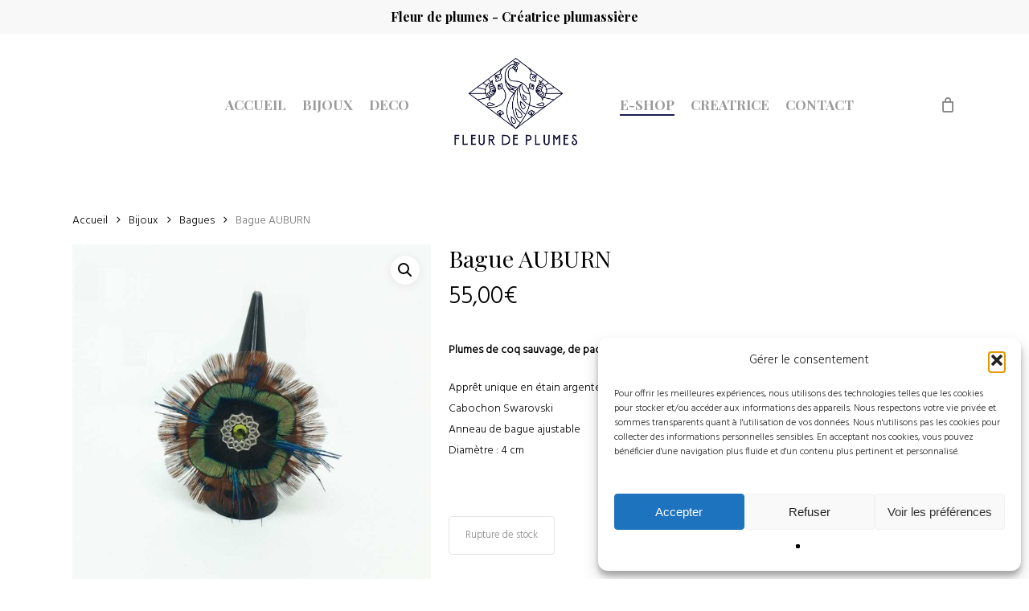

--- FILE ---
content_type: text/css
request_url: https://fleurdeplumes.fr/wp-content/cache/autoptimize/css/autoptimize_single_90e37bc52586fd4510bc2419e6df60dc.css?ver=10.1.0
body_size: 205
content:
.stripe-gateway-checkout-email-field{position:relative}.stripe-gateway-checkout-email-field button.stripe-gateway-stripelink-modal-trigger{display:none;position:absolute;right:5px;width:64px;height:40px;background:no-repeat url(//fleurdeplumes.fr/wp-content/plugins/woocommerce-gateway-stripe/assets/css/../images/link.svg);background-color:rgba(0,0,0,0);cursor:pointer;border:none}